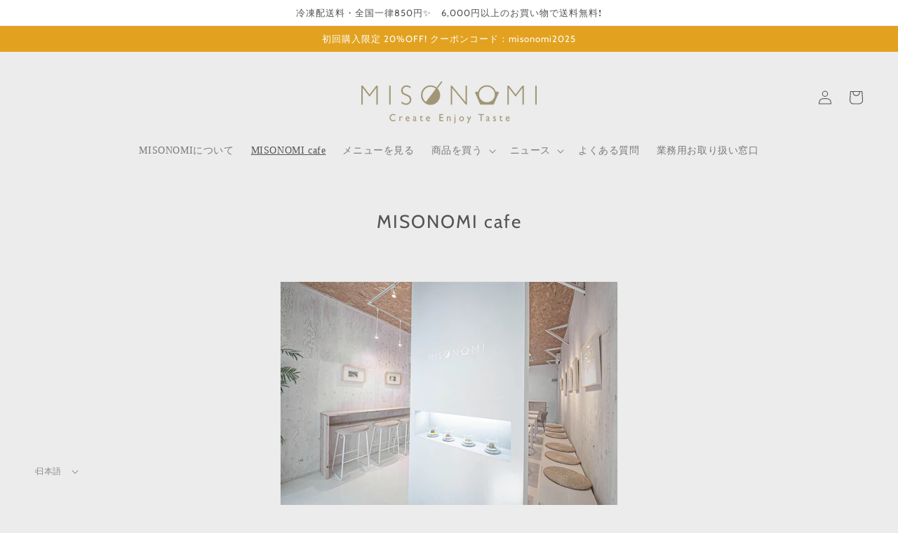

--- FILE ---
content_type: text/css
request_url: https://www.misonomi.com/cdn/shop/t/3/assets/add-style.css?v=75328701947660899551681820895
body_size: -119
content:
#cart-notification form,.sc-1au8ryl-0.dmopMx{display:none}h1{text-align:center;font-size:26px!important;letter-spacing:2px!important}@media screen and (max-width: 749px){h1{text-align:center;font-size:23px!important;letter-spacing:2px!important}}@media screen and (max-width: 749px){.grid--2-col .grid__item{max-width:100%;width:100%}}.card-wrapper-custom .card__heading{text-align:center}.card-wrapper-custom .card-information{display:block}@media screen and (min-width: 750px){.collection-hero__description{max-width:100%!important}}.collection .card__content,.collection .card-information{text-align:center}.card__heading a.full-unstyled-link{font-size:16px!important}h1.product__title{text-align:left!important;font-size:26px!important}.multicolumn-list__item.center .multicolumn-card__image-wrapper:not(.multicolumn-card__image-wrapper--full-width){width:72%}@media screen and (max-width: 749px){.multicolumn-card__info strong{font-size:13px}.image-with-text__text.rte.body p{font-size:14px!important}.image-with-text__text.rte.body p strong{font-size:16px!important}.image-with-text__content{padding:40px 10px!important}.image-with-text__text{max-width:1000px!important;width:100%!important}}.template-page-soup-menu .isolate .rich-text__blocks .rich-text__text,.template-page-soup-menu .isolate .rich-text__blocks h2{color:#a69667}.accordion__content{margin-top:20px}.header__search{display:none!important}.localization-form{position:fixed;bottom:1%;left:2%;padding:10px;flex-direction:column;opacity:.65}.disclosure .localization-form__select{padding:15px!important;font-size:12px}.localization-selector{padding:15px!important}
/*# sourceMappingURL=/cdn/shop/t/3/assets/add-style.css.map?v=75328701947660899551681820895 */
